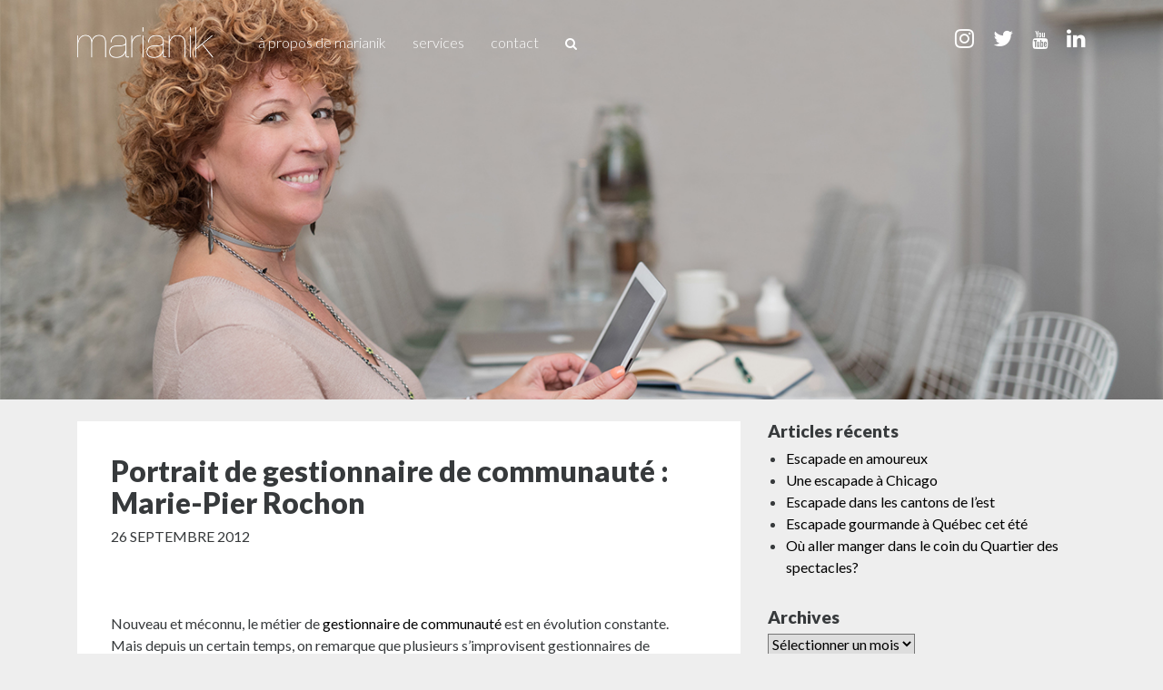

--- FILE ---
content_type: text/html; charset=UTF-8
request_url: http://marianik.com/2012/09/marie-pier-rochon-2/
body_size: 15917
content:

<!doctype html>
<html lang="fr-FR" xmlns:fb="https://www.facebook.com/2008/fbml" xmlns:addthis="https://www.addthis.com/help/api-spec" >
  <head>
  <meta charset="utf-8">
  <meta http-equiv="x-ua-compatible" content="ie=edge">
  <meta name="viewport" content="width=device-width, initial-scale=1">
  <script src="https://use.fontawesome.com/a946eca65d.js"></script>
  <meta name='robots' content='index, follow, max-image-preview:large, max-snippet:-1, max-video-preview:-1' />

	<!-- This site is optimized with the Yoast SEO plugin v19.7.1 - https://yoast.com/wordpress/plugins/seo/ -->
	<title>Portrait de gestionnaire de communauté : Marie-Pier Rochon | Marianik</title>
	<link rel="canonical" href="http://marianik.com/2012/09/marie-pier-rochon-2/" />
	<meta property="og:locale" content="fr_FR" />
	<meta property="og:type" content="article" />
	<meta property="og:title" content="Portrait de gestionnaire de communauté : Marie-Pier Rochon | Marianik" />
	<meta property="og:description" content="&nbsp; Nouveau et méconnu, le métier de gestionnaire de communauté est en évolution constante. Mais depuis un certain temps, on remarque que plusieurs s&rsquo;improvisent gestionnaires de communauté. Car « poster » sur Facebook et Twitter, ce n&rsquo;est pas suffisant pour être un authentique gestionnaire. En effet, derrière l’activité de celui-ci, on doit entre autres retrouver une stratégie, un sens du &hellip; Continued" />
	<meta property="og:url" content="http://marianik.com/2012/09/marie-pier-rochon-2/" />
	<meta property="og:site_name" content="Marianik" />
	<meta property="article:published_time" content="2012-09-26T12:47:24+00:00" />
	<meta property="og:image" content="http://marianik.com/wp-content/uploads/2012/06/Marie-Pier-Rochon_Yelp-Montreal1.jpg" />
	<meta name="author" content="Marie-Annick Boisvert" />
	<meta name="twitter:card" content="summary" />
	<meta name="twitter:label1" content="Écrit par" />
	<meta name="twitter:data1" content="Marie-Annick Boisvert" />
	<meta name="twitter:label2" content="Durée de lecture estimée" />
	<meta name="twitter:data2" content="9 minutes" />
	<script type="application/ld+json" class="yoast-schema-graph">{"@context":"https://schema.org","@graph":[{"@type":"WebPage","@id":"http://marianik.com/2012/09/marie-pier-rochon-2/","url":"http://marianik.com/2012/09/marie-pier-rochon-2/","name":"Portrait de gestionnaire de communauté : Marie-Pier Rochon | Marianik","isPartOf":{"@id":"http://marianik.com/#website"},"primaryImageOfPage":{"@id":"http://marianik.com/2012/09/marie-pier-rochon-2/#primaryimage"},"image":{"@id":"http://marianik.com/2012/09/marie-pier-rochon-2/#primaryimage"},"thumbnailUrl":"http://marianik.com/wp-content/uploads/2012/06/Marie-Pier-Rochon_Yelp-Montreal1.jpg","datePublished":"2012-09-26T12:47:24+00:00","dateModified":"2012-09-26T12:47:24+00:00","author":{"@id":"http://marianik.com/#/schema/person/207abb6bcc2ab08d92c6dfb750b6e13d"},"breadcrumb":{"@id":"http://marianik.com/2012/09/marie-pier-rochon-2/#breadcrumb"},"inLanguage":"fr-FR","potentialAction":[{"@type":"ReadAction","target":["http://marianik.com/2012/09/marie-pier-rochon-2/"]}]},{"@type":"ImageObject","inLanguage":"fr-FR","@id":"http://marianik.com/2012/09/marie-pier-rochon-2/#primaryimage","url":"http://marianik.com/wp-content/uploads/2012/06/Marie-Pier-Rochon_Yelp-Montreal1.jpg","contentUrl":"http://marianik.com/wp-content/uploads/2012/06/Marie-Pier-Rochon_Yelp-Montreal1.jpg"},{"@type":"BreadcrumbList","@id":"http://marianik.com/2012/09/marie-pier-rochon-2/#breadcrumb","itemListElement":[{"@type":"ListItem","position":1,"name":"Accueil","item":"http://marianik.com/"},{"@type":"ListItem","position":2,"name":"Blogue","item":"https://marianik.com/blogue/"},{"@type":"ListItem","position":3,"name":"Portrait de gestionnaire de communauté : Marie-Pier Rochon"}]},{"@type":"WebSite","@id":"http://marianik.com/#website","url":"http://marianik.com/","name":"Marianik","description":"Stratégie médias sociaux — Montréal, Quebec, Canada","potentialAction":[{"@type":"SearchAction","target":{"@type":"EntryPoint","urlTemplate":"http://marianik.com/?s={search_term_string}"},"query-input":"required name=search_term_string"}],"inLanguage":"fr-FR"},{"@type":"Person","@id":"http://marianik.com/#/schema/person/207abb6bcc2ab08d92c6dfb750b6e13d","name":"Marie-Annick Boisvert","image":{"@type":"ImageObject","inLanguage":"fr-FR","@id":"http://marianik.com/#/schema/person/image/","url":"http://2.gravatar.com/avatar/bc839572b4e98aa59be70bae38692fec?s=96&d=mm&r=g","contentUrl":"http://2.gravatar.com/avatar/bc839572b4e98aa59be70bae38692fec?s=96&d=mm&r=g","caption":"Marie-Annick Boisvert"},"url":"http://marianik.com/author/marianik/"}]}</script>
	<!-- / Yoast SEO plugin. -->


<link rel='dns-prefetch' href='//s.w.org' />
<link rel="alternate" type="application/rss+xml" title="Marianik &raquo; Portrait de gestionnaire de communauté : Marie-Pier Rochon Flux des commentaires" href="http://marianik.com/2012/09/marie-pier-rochon-2/feed/" />
<script type="text/javascript">
window._wpemojiSettings = {"baseUrl":"https:\/\/s.w.org\/images\/core\/emoji\/14.0.0\/72x72\/","ext":".png","svgUrl":"https:\/\/s.w.org\/images\/core\/emoji\/14.0.0\/svg\/","svgExt":".svg","source":{"concatemoji":"http:\/\/marianik.com\/wp-includes\/js\/wp-emoji-release.min.js?ver=6.0.11"}};
/*! This file is auto-generated */
!function(e,a,t){var n,r,o,i=a.createElement("canvas"),p=i.getContext&&i.getContext("2d");function s(e,t){var a=String.fromCharCode,e=(p.clearRect(0,0,i.width,i.height),p.fillText(a.apply(this,e),0,0),i.toDataURL());return p.clearRect(0,0,i.width,i.height),p.fillText(a.apply(this,t),0,0),e===i.toDataURL()}function c(e){var t=a.createElement("script");t.src=e,t.defer=t.type="text/javascript",a.getElementsByTagName("head")[0].appendChild(t)}for(o=Array("flag","emoji"),t.supports={everything:!0,everythingExceptFlag:!0},r=0;r<o.length;r++)t.supports[o[r]]=function(e){if(!p||!p.fillText)return!1;switch(p.textBaseline="top",p.font="600 32px Arial",e){case"flag":return s([127987,65039,8205,9895,65039],[127987,65039,8203,9895,65039])?!1:!s([55356,56826,55356,56819],[55356,56826,8203,55356,56819])&&!s([55356,57332,56128,56423,56128,56418,56128,56421,56128,56430,56128,56423,56128,56447],[55356,57332,8203,56128,56423,8203,56128,56418,8203,56128,56421,8203,56128,56430,8203,56128,56423,8203,56128,56447]);case"emoji":return!s([129777,127995,8205,129778,127999],[129777,127995,8203,129778,127999])}return!1}(o[r]),t.supports.everything=t.supports.everything&&t.supports[o[r]],"flag"!==o[r]&&(t.supports.everythingExceptFlag=t.supports.everythingExceptFlag&&t.supports[o[r]]);t.supports.everythingExceptFlag=t.supports.everythingExceptFlag&&!t.supports.flag,t.DOMReady=!1,t.readyCallback=function(){t.DOMReady=!0},t.supports.everything||(n=function(){t.readyCallback()},a.addEventListener?(a.addEventListener("DOMContentLoaded",n,!1),e.addEventListener("load",n,!1)):(e.attachEvent("onload",n),a.attachEvent("onreadystatechange",function(){"complete"===a.readyState&&t.readyCallback()})),(e=t.source||{}).concatemoji?c(e.concatemoji):e.wpemoji&&e.twemoji&&(c(e.twemoji),c(e.wpemoji)))}(window,document,window._wpemojiSettings);
</script>
<style type="text/css">
img.wp-smiley,
img.emoji {
	display: inline !important;
	border: none !important;
	box-shadow: none !important;
	height: 1em !important;
	width: 1em !important;
	margin: 0 0.07em !important;
	vertical-align: -0.1em !important;
	background: none !important;
	padding: 0 !important;
}
</style>
	<link rel='stylesheet' id='sbi_styles-css'  href='http://marianik.com/wp-content/plugins/instagram-feed/css/sbi-styles.min.css?ver=6.0.7' type='text/css' media='all' />
<link rel='stylesheet' id='wp-block-library-css'  href='http://marianik.com/wp-includes/css/dist/block-library/style.min.css?ver=6.0.11' type='text/css' media='all' />
<style id='global-styles-inline-css' type='text/css'>
body{--wp--preset--color--black: #000000;--wp--preset--color--cyan-bluish-gray: #abb8c3;--wp--preset--color--white: #ffffff;--wp--preset--color--pale-pink: #f78da7;--wp--preset--color--vivid-red: #cf2e2e;--wp--preset--color--luminous-vivid-orange: #ff6900;--wp--preset--color--luminous-vivid-amber: #fcb900;--wp--preset--color--light-green-cyan: #7bdcb5;--wp--preset--color--vivid-green-cyan: #00d084;--wp--preset--color--pale-cyan-blue: #8ed1fc;--wp--preset--color--vivid-cyan-blue: #0693e3;--wp--preset--color--vivid-purple: #9b51e0;--wp--preset--gradient--vivid-cyan-blue-to-vivid-purple: linear-gradient(135deg,rgba(6,147,227,1) 0%,rgb(155,81,224) 100%);--wp--preset--gradient--light-green-cyan-to-vivid-green-cyan: linear-gradient(135deg,rgb(122,220,180) 0%,rgb(0,208,130) 100%);--wp--preset--gradient--luminous-vivid-amber-to-luminous-vivid-orange: linear-gradient(135deg,rgba(252,185,0,1) 0%,rgba(255,105,0,1) 100%);--wp--preset--gradient--luminous-vivid-orange-to-vivid-red: linear-gradient(135deg,rgba(255,105,0,1) 0%,rgb(207,46,46) 100%);--wp--preset--gradient--very-light-gray-to-cyan-bluish-gray: linear-gradient(135deg,rgb(238,238,238) 0%,rgb(169,184,195) 100%);--wp--preset--gradient--cool-to-warm-spectrum: linear-gradient(135deg,rgb(74,234,220) 0%,rgb(151,120,209) 20%,rgb(207,42,186) 40%,rgb(238,44,130) 60%,rgb(251,105,98) 80%,rgb(254,248,76) 100%);--wp--preset--gradient--blush-light-purple: linear-gradient(135deg,rgb(255,206,236) 0%,rgb(152,150,240) 100%);--wp--preset--gradient--blush-bordeaux: linear-gradient(135deg,rgb(254,205,165) 0%,rgb(254,45,45) 50%,rgb(107,0,62) 100%);--wp--preset--gradient--luminous-dusk: linear-gradient(135deg,rgb(255,203,112) 0%,rgb(199,81,192) 50%,rgb(65,88,208) 100%);--wp--preset--gradient--pale-ocean: linear-gradient(135deg,rgb(255,245,203) 0%,rgb(182,227,212) 50%,rgb(51,167,181) 100%);--wp--preset--gradient--electric-grass: linear-gradient(135deg,rgb(202,248,128) 0%,rgb(113,206,126) 100%);--wp--preset--gradient--midnight: linear-gradient(135deg,rgb(2,3,129) 0%,rgb(40,116,252) 100%);--wp--preset--duotone--dark-grayscale: url('#wp-duotone-dark-grayscale');--wp--preset--duotone--grayscale: url('#wp-duotone-grayscale');--wp--preset--duotone--purple-yellow: url('#wp-duotone-purple-yellow');--wp--preset--duotone--blue-red: url('#wp-duotone-blue-red');--wp--preset--duotone--midnight: url('#wp-duotone-midnight');--wp--preset--duotone--magenta-yellow: url('#wp-duotone-magenta-yellow');--wp--preset--duotone--purple-green: url('#wp-duotone-purple-green');--wp--preset--duotone--blue-orange: url('#wp-duotone-blue-orange');--wp--preset--font-size--small: 13px;--wp--preset--font-size--medium: 20px;--wp--preset--font-size--large: 36px;--wp--preset--font-size--x-large: 42px;}.has-black-color{color: var(--wp--preset--color--black) !important;}.has-cyan-bluish-gray-color{color: var(--wp--preset--color--cyan-bluish-gray) !important;}.has-white-color{color: var(--wp--preset--color--white) !important;}.has-pale-pink-color{color: var(--wp--preset--color--pale-pink) !important;}.has-vivid-red-color{color: var(--wp--preset--color--vivid-red) !important;}.has-luminous-vivid-orange-color{color: var(--wp--preset--color--luminous-vivid-orange) !important;}.has-luminous-vivid-amber-color{color: var(--wp--preset--color--luminous-vivid-amber) !important;}.has-light-green-cyan-color{color: var(--wp--preset--color--light-green-cyan) !important;}.has-vivid-green-cyan-color{color: var(--wp--preset--color--vivid-green-cyan) !important;}.has-pale-cyan-blue-color{color: var(--wp--preset--color--pale-cyan-blue) !important;}.has-vivid-cyan-blue-color{color: var(--wp--preset--color--vivid-cyan-blue) !important;}.has-vivid-purple-color{color: var(--wp--preset--color--vivid-purple) !important;}.has-black-background-color{background-color: var(--wp--preset--color--black) !important;}.has-cyan-bluish-gray-background-color{background-color: var(--wp--preset--color--cyan-bluish-gray) !important;}.has-white-background-color{background-color: var(--wp--preset--color--white) !important;}.has-pale-pink-background-color{background-color: var(--wp--preset--color--pale-pink) !important;}.has-vivid-red-background-color{background-color: var(--wp--preset--color--vivid-red) !important;}.has-luminous-vivid-orange-background-color{background-color: var(--wp--preset--color--luminous-vivid-orange) !important;}.has-luminous-vivid-amber-background-color{background-color: var(--wp--preset--color--luminous-vivid-amber) !important;}.has-light-green-cyan-background-color{background-color: var(--wp--preset--color--light-green-cyan) !important;}.has-vivid-green-cyan-background-color{background-color: var(--wp--preset--color--vivid-green-cyan) !important;}.has-pale-cyan-blue-background-color{background-color: var(--wp--preset--color--pale-cyan-blue) !important;}.has-vivid-cyan-blue-background-color{background-color: var(--wp--preset--color--vivid-cyan-blue) !important;}.has-vivid-purple-background-color{background-color: var(--wp--preset--color--vivid-purple) !important;}.has-black-border-color{border-color: var(--wp--preset--color--black) !important;}.has-cyan-bluish-gray-border-color{border-color: var(--wp--preset--color--cyan-bluish-gray) !important;}.has-white-border-color{border-color: var(--wp--preset--color--white) !important;}.has-pale-pink-border-color{border-color: var(--wp--preset--color--pale-pink) !important;}.has-vivid-red-border-color{border-color: var(--wp--preset--color--vivid-red) !important;}.has-luminous-vivid-orange-border-color{border-color: var(--wp--preset--color--luminous-vivid-orange) !important;}.has-luminous-vivid-amber-border-color{border-color: var(--wp--preset--color--luminous-vivid-amber) !important;}.has-light-green-cyan-border-color{border-color: var(--wp--preset--color--light-green-cyan) !important;}.has-vivid-green-cyan-border-color{border-color: var(--wp--preset--color--vivid-green-cyan) !important;}.has-pale-cyan-blue-border-color{border-color: var(--wp--preset--color--pale-cyan-blue) !important;}.has-vivid-cyan-blue-border-color{border-color: var(--wp--preset--color--vivid-cyan-blue) !important;}.has-vivid-purple-border-color{border-color: var(--wp--preset--color--vivid-purple) !important;}.has-vivid-cyan-blue-to-vivid-purple-gradient-background{background: var(--wp--preset--gradient--vivid-cyan-blue-to-vivid-purple) !important;}.has-light-green-cyan-to-vivid-green-cyan-gradient-background{background: var(--wp--preset--gradient--light-green-cyan-to-vivid-green-cyan) !important;}.has-luminous-vivid-amber-to-luminous-vivid-orange-gradient-background{background: var(--wp--preset--gradient--luminous-vivid-amber-to-luminous-vivid-orange) !important;}.has-luminous-vivid-orange-to-vivid-red-gradient-background{background: var(--wp--preset--gradient--luminous-vivid-orange-to-vivid-red) !important;}.has-very-light-gray-to-cyan-bluish-gray-gradient-background{background: var(--wp--preset--gradient--very-light-gray-to-cyan-bluish-gray) !important;}.has-cool-to-warm-spectrum-gradient-background{background: var(--wp--preset--gradient--cool-to-warm-spectrum) !important;}.has-blush-light-purple-gradient-background{background: var(--wp--preset--gradient--blush-light-purple) !important;}.has-blush-bordeaux-gradient-background{background: var(--wp--preset--gradient--blush-bordeaux) !important;}.has-luminous-dusk-gradient-background{background: var(--wp--preset--gradient--luminous-dusk) !important;}.has-pale-ocean-gradient-background{background: var(--wp--preset--gradient--pale-ocean) !important;}.has-electric-grass-gradient-background{background: var(--wp--preset--gradient--electric-grass) !important;}.has-midnight-gradient-background{background: var(--wp--preset--gradient--midnight) !important;}.has-small-font-size{font-size: var(--wp--preset--font-size--small) !important;}.has-medium-font-size{font-size: var(--wp--preset--font-size--medium) !important;}.has-large-font-size{font-size: var(--wp--preset--font-size--large) !important;}.has-x-large-font-size{font-size: var(--wp--preset--font-size--x-large) !important;}
</style>
<link rel='stylesheet' id='addthis_all_pages-css'  href='http://marianik.com/wp-content/plugins/addthis/frontend/build/addthis_wordpress_public.min.css?ver=6.0.11' type='text/css' media='all' />
<link rel='stylesheet' id='sage/css-css'  href='http://marianik.com/wp-content/themes/sage/dist/styles/main.css' type='text/css' media='all' />
<script type='text/javascript' src='http://marianik.com/wp-includes/js/jquery/jquery.min.js?ver=3.6.0' id='jquery-core-js'></script>
<script type='text/javascript' src='http://marianik.com/wp-includes/js/jquery/jquery-migrate.min.js?ver=3.3.2' id='jquery-migrate-js'></script>
<link rel="https://api.w.org/" href="http://marianik.com/wp-json/" /><link rel="alternate" type="application/json" href="http://marianik.com/wp-json/wp/v2/posts/11342" /><link rel="EditURI" type="application/rsd+xml" title="RSD" href="http://marianik.com/xmlrpc.php?rsd" />
<link rel="wlwmanifest" type="application/wlwmanifest+xml" href="http://marianik.com/wp-includes/wlwmanifest.xml" /> 
<meta name="generator" content="WordPress 6.0.11" />
<link rel='shortlink' href='http://marianik.com/?p=11342' />
<link rel="alternate" type="application/json+oembed" href="http://marianik.com/wp-json/oembed/1.0/embed?url=http%3A%2F%2Fmarianik.com%2F2012%2F09%2Fmarie-pier-rochon-2%2F" />
<link rel="alternate" type="text/xml+oembed" href="http://marianik.com/wp-json/oembed/1.0/embed?url=http%3A%2F%2Fmarianik.com%2F2012%2F09%2Fmarie-pier-rochon-2%2F&#038;format=xml" />
<script data-cfasync="false" type="text/javascript">if (window.addthis_product === undefined) { window.addthis_product = "wpp"; } if (window.wp_product_version === undefined) { window.wp_product_version = "wpp-6.2.7"; } if (window.addthis_share === undefined) { window.addthis_share = {}; } if (window.addthis_config === undefined) { window.addthis_config = {"data_track_clickback":true,"ignore_server_config":true,"ui_atversion":300}; } if (window.addthis_layers === undefined) { window.addthis_layers = {}; } if (window.addthis_layers_tools === undefined) { window.addthis_layers_tools = [{"sharetoolbox":{"numPreferredServices":5,"counts":"one","size":"32px","style":"fixed","shareCountThreshold":0,"elements":".addthis_inline_share_toolbox_below,.at-below-post"}}]; } else { window.addthis_layers_tools.push({"sharetoolbox":{"numPreferredServices":5,"counts":"one","size":"32px","style":"fixed","shareCountThreshold":0,"elements":".addthis_inline_share_toolbox_below,.at-below-post"}});  } if (window.addthis_plugin_info === undefined) { window.addthis_plugin_info = {"info_status":"enabled","cms_name":"WordPress","plugin_name":"Share Buttons by AddThis","plugin_version":"6.2.7","plugin_mode":"WordPress","anonymous_profile_id":"wp-cb59460c7a8fe9e44f788e1b2ac10e79","page_info":{"template":"posts","post_type":""},"sharing_enabled_on_post_via_metabox":false}; } 
                    (function() {
                      var first_load_interval_id = setInterval(function () {
                        if (typeof window.addthis !== 'undefined') {
                          window.clearInterval(first_load_interval_id);
                          if (typeof window.addthis_layers !== 'undefined' && Object.getOwnPropertyNames(window.addthis_layers).length > 0) {
                            window.addthis.layers(window.addthis_layers);
                          }
                          if (Array.isArray(window.addthis_layers_tools)) {
                            for (i = 0; i < window.addthis_layers_tools.length; i++) {
                              window.addthis.layers(window.addthis_layers_tools[i]);
                            }
                          }
                        }
                     },1000)
                    }());
                </script> <script data-cfasync="false" type="text/javascript" src="https://s7.addthis.com/js/300/addthis_widget.js#pubid=wp-cb59460c7a8fe9e44f788e1b2ac10e79" async="async"></script></head>
  <body class="post-template-default single single-post postid-11342 single-format-standard marie-pier-rochon-2 sidebar-primary">	 
	  <script>(function(i,s,o,g,r,a,m){i['GoogleAnalyticsObject']=r;i[r]=i[r]||function(){
  (i[r].q=i[r].q||[]).push(arguments)},i[r].l=1*new Date();a=s.createElement(o),
  m=s.getElementsByTagName(o)[0];a.async=1;a.src=g;m.parentNode.insertBefore(a,m)
  })(window,document,'script','//www.google-analytics.com/analytics.js','ga');

  ga('create', 'UA-4360695-42', 'auto');
  ga('send', 'pageview');
  	</script>
	  <div class="body_wrap">
    <!--[if IE]>
      <div class="alert alert-warning">
        You are using an <strong>outdated</strong> browser. Please <a href="http://browsehappy.com/">upgrade your browser</a> to improve your experience.      </div>
    <![endif]-->
    <header class="banner">
  	<div class="main-menu">
	  <div class="container">
	    <a class="brand" href="http://marianik.com/"><img src="http://marianik.com/wp-content/themes/sage/assets/images/logo.png" /></a>
	    <nav class="nav-primary">
	      <div class="menu-menu-1-container"><ul id="menu-menu-1" class="nav"><li id="menu-item-26" class="menu-item menu-item-type-post_type menu-item-object-page menu-item-26"><a href="http://marianik.com/a-propos-de-marianik/">À propos de Marianik</a></li>
<li id="menu-item-27" class="menu-item menu-item-type-post_type menu-item-object-page menu-item-27"><a href="http://marianik.com/services/">Services</a></li>
<li id="menu-item-25" class="menu-item menu-item-type-post_type menu-item-object-page menu-item-25"><a href="http://marianik.com/contact/">Contact</a></li>
</ul></div>	      
	    </nav>
	    <div class="search-bar">
		    <form role="search" method="get" class="search-form" action="http://marianik.com/">
		      <input type="search" class="search-field"
			  		 placeholder="Rechercher"
			  		 value="" name="s"
			  		 title="Rechercher" />
		    </form>
		    <a class="search"><i class="fa fa-search"></i></a>
	    </div>
	    
	    
	    <div class="social_icons">
	<a href="https://instagram.com/marianik" target="_blank" class="instagram"><i class="fa fa-instagram"></i></a>
	<a href="https://twitter.com/marianik1968" target="_blank" class="twitter"><i class="fa fa-twitter"></i></a>
	<a href="https://www.youtube.com/channel/UCB0Os1ywoRocYkFiQZnIkdw" target="_blank" class="youtube"><i class="fa fa-youtube"></i></a>
	<a href="https://www.linkedin.com/in/marie-annick-boisvert-603bbb" target="_blank" class="linkedin"><i class="fa fa-linkedin"></i></a>
	<a class="mobile_menu_icon"><i class="fa fa-bars"></i></a>
</div>	  </div>
	</div>
	
  		
	<div class="home__header" style="background: url(http://marianik.com/wp-content/uploads/2016/10/heather.jpg) no-repeat;">
	  			<div class="mobile_menu container">
		    <a class="brand" href="http://marianik.com/"><img src="http://marianik.com/wp-content/themes/sage/assets/images/logo.png" /></a>	    
		    <div class="social_icons">
	<a href="https://instagram.com/marianik" target="_blank" class="instagram"><i class="fa fa-instagram"></i></a>
	<a href="https://twitter.com/marianik1968" target="_blank" class="twitter"><i class="fa fa-twitter"></i></a>
	<a href="https://www.youtube.com/channel/UCB0Os1ywoRocYkFiQZnIkdw" target="_blank" class="youtube"><i class="fa fa-youtube"></i></a>
	<a href="https://www.linkedin.com/in/marie-annick-boisvert-603bbb" target="_blank" class="linkedin"><i class="fa fa-linkedin"></i></a>
	<a class="mobile_menu_icon"><i class="fa fa-bars"></i></a>
</div>		    <nav class="nav-primary">
		      <div class="menu-menu-1-container"><ul id="menu-menu-2" class="nav"><li class="menu-item menu-item-type-post_type menu-item-object-page menu-item-26"><a href="http://marianik.com/a-propos-de-marianik/">À propos de Marianik</a></li>
<li class="menu-item menu-item-type-post_type menu-item-object-page menu-item-27"><a href="http://marianik.com/services/">Services</a></li>
<li class="menu-item menu-item-type-post_type menu-item-object-page menu-item-25"><a href="http://marianik.com/contact/">Contact</a></li>
</ul></div>			  <form role="search" method="get" class="search-form" action="http://marianik.com/">
			  	<input type="search" class="search-field"
				  	 	placeholder="Rechercher"
				  		value="" name="s"
				  		title="Rechercher" />
			   </form>
		    </nav>
		</div>
	</div>
	</header>
    <div class="wrap container" role="document">
      <div class="content row">
        <main class="main">
            <article class="post-11342 post type-post status-publish format-standard hentry category-non-classe category-portrait-de-gestionniare-de-communaute tag-gestionnaire-de-communaute tag-marianik tag-marie-pier-rochon tag-social-media tag-yelp">
    <header>
      <h1 class="entry-title">Portrait de gestionnaire de communauté : Marie-Pier Rochon</h1>
      <time class="updated" datetime="2012-09-26T12:47:24+00:00">26 septembre 2012</time>
    </header>
    <div class="entry-content">
      <div class="at-above-post addthis_tool" data-url="http://marianik.com/2012/09/marie-pier-rochon-2/"></div><p>&nbsp;</p>
<p>Nouveau et méconnu, le métier de <a href="https://fr.wikipedia.org/wiki/Gestionnaire_de_communaut%C3%A9">gestionnaire de communauté</a> est en évolution constante. Mais depuis un certain temps, on remarque que plusieurs s&rsquo;improvisent gestionnaires de communauté. Car « poster » sur Facebook et Twitter, ce n&rsquo;est pas suffisant pour être un authentique gestionnaire. En effet, derrière l’activité de celui-ci, on doit entre autres retrouver une stratégie, un sens du marketing  et un véritable know-how des outils de mesure et des médias sociaux en général. Lire cet <a href="http://www.clickz.com/clickz/column/2080243/community-management-crucial">article</a> pour mieux comprendre.</p>
<p>Voilà pourquoi j’ai décidé de vous faire connaître davantage ce métier en vous présentant les pros œuvrant derrière les comptes que je suis tous les jours.</p>
<p>Cette semaine, je vous présente Marie-Pier Rochon, qui gère le compte de <a href="https://www.fr.yelp.ca/montreal">Yelp.</a></p>
<p><a href="http://marianik.com/wp-content/uploads/2012/06/Marie-Pier-Rochon_Yelp-Montreal1.jpg"><img class="alignnone size-full wp-image-11343" title="Marie-Pier Rochon_Yelp Montreal" src="http://marianik.com/wp-content/uploads/2012/06/Marie-Pier-Rochon_Yelp-Montreal1.jpg" alt="" width="560" height="840" /></a></p>
<p>&nbsp;</p>
<h4>À quand date la création de tes comptes Twitter et Facebook?</h4>
<p>J’ai créé mon compte Facebook en 2006, puis mon compte Twitter est venu plus tard en janvier 2009.</p>
<h4> En quoi as-tu étudié?</h4>
<p>En communications organisationnelles à l’Université d’Ottawa et j’ai complété ma dernière session en design graphique à l’University of Sydney.</p>
<h4> Depuis combien d’années occupes-tu le poste de gestionnaire de communauté?</h4>
<p>Presque 1 an.</p>
<h4> Comment as-tu commencé?</h4>
<p>Dans le passé j’ai tenu plusieurs rôles liés aux communications internes, la planification d’événements, la modération des médias et la rédaction. En 2010 je me suis donnée un an pour explorer d’autres options « hors cubicule » et poursuivre mes passions. J’ai donc été pâtissière, barrista (dans un café), représentante de vins australiens et j’ai travailler pour divers festivals culturels. J’ai donc voulu trouver un travail qui alliait mes compétences de communicatrice avec mes passions pour la nourriture et tout ce qui est local. La fonction de gestionnaire de communauté m’a donc intriguée et puis le poste pour Yelp semblait parfait, donc j’ai plongé tête première dans le monde des média sociaux.</p>
<h4> Pour quel compte/marque es-tu gestionnaire de communauté?</h4>
<p>Je suis la Chef de communauté francophone pour <strong><a href="https://www.fr.yelp.ca/montreal">Yelp</a></strong> à Montréal. Je gère le compte Twitter <a href="https://twitter.com/#%21/yelpmontreal">@yelpmontreal</a> et Facebook  <a href="https://www.facebook.com/YelpMontreal">facebook.com/YelpMontreal</a></p>
<h4> Quelle est la principale qualité d’un gestionnaire de communauté?</h4>
<p>L’authenticité et la diplomatie.</p>
<h4> Décris ta job en 140 caractères.</h4>
<p>Connecter les Montréalais avec une variété de commerces locaux de manière utile, drôle et cool via le site, l’application et des événements!</p>
<h4> Quel est ton meilleur coup? Celui dont tu es fière?</h4>
<p>La partie de mon travail dont je suis le plus fière est la possibilité d’impliquer les Yelpeurs dans des activités qui les forcent à sortir de chez eux, leur fait découvrir des nouveaux endroits et leur démontrent que la communauté est belle et bien réelle. Par exemple, j’ai organisé une soirée « Grilled-Cheese » avec l’aide du gérant de l’Emporte-Pièce. Même s’il faisait gris, froid et venteux et que le focus de la soirée était l’ouverture de la terrasse, 15 Yelpeurs sont quand même venus parce qu’ils ne connaissaient pas ce charment commerce. Ça a permis aux gens de faire des nouvelles rencontres en plus de découvrir et d’encourager un resto 100 % Montréalais.</p>
<h4> Quelle est la pire erreur que tu as commise comme gestionnaire?</h4>
<p>C’est probablement le nombre d’erreurs de grammaire, que j’ai fait au départ! J’en fais encore mais c’est beaucoup moins pire qu’avant. C’est facile d’aller trop vite et de ne pas se relire assez de fois avant d’afficher un message.</p>
<h4> Quelle est la première chose que tu consultes en commençant ta journée? Twitter, Facebook, emails, autres?</h4>
<h4>Je commence par Yelp, mes courriels puis le reste dépend du déroulement de ma journée.</h4>
<h4> Quel est ton outil préféré? Facebook, Twitter, YouTube, HootSuite, thumblr?</h4>
<p>Yelp bien sûr! C’est là que je passe la majorité de mon temps.</p>
<h4> Les médias sociaux évoluent vite. Comment te gardes-tu à jour? Que consultes-tu comme site?</h4>
<p>Je lis des articles ici et là autant sur des blogues techno que dans les journaux locaux puis j’essaie de voir ce qu’il se passe dans d’autres villes pour trouver les nouvelles tendances avant qu’elles n’arrivent à Montréal.</p>
<h4> Quel est le plus grand défi pour ta marque?</h4>
<p>Faire connaître Yelp aux francophones de Montréal et les encourager à l’utiliser dans leur langue maternelle.</p>
<h4>Es-tu plus iPhone, Android ou BlackBerry?</h4>
<p>iPhone sans hésitation!</p>
<h4> Question #jeudiconfession : quels comptes Twitter ou pages FB serais-tu gênée d’avouer suivre?</h4>
<p>J’ai passé à travers ma liste et aucun ne me gêne, mais je dois admettre adorer les potins donc @LaineyGossip, @HollywoodPQ feraient partie de ce qu’il y a de plus gênant!</p>
<h4>Si tu pouvais choisir la marque pour laquelle tu voudrais être gestionnaire, quelle serait-elle?</h4>
<p>J’ai toujours rêvée d’être acrobate pour le Cirque du Soleil donc je ne dirais pas non à un poste de gestionnaire de communauté pour eux!</p>
<h4> À quoi ressemblent tes journées?</h4>
<p>À part la routine qui consiste à jeter un coup d’œil sur Yelp et d’y participer un peu comme tous les autres Yelpeurs, mes journées ne se ressemblent pas les unes les autres. Elles ont déjà commencé par une dégustation de bière à l’aveugle ou bien terminé par une soirée à jouer au bowling avec des Yelpeurs, mais parfois, je peux passer une journée entière attachée à mon clavier!</p>
<h4>Comment vois-tu l’avenir de la profession? Son évolution?</h4>
<p>Je pense que la profession est là pour rester et qu’elle va évoluer de manière à ce qu’il y ait différents types de gestionnaires de communauté dépendamment du type de marque ou d’entreprise représentée.  J’aime aussi le fait que les outils sont gratuits pour tous et permettent autant aux petites qu’aux grandes entreprises d’interagir avec leur communauté, peu importe leur budget. J’espère que ça va rester comme ça.</p>
<h4>Ta plus grande qualité en tant que gestionnaire de communauté? Ce qui te caractérise?</h4>
<p>Mon énergie et ma passion. Je suis rarement de mauvaise humeur quand ça vient à mon travail et ça prend un assez haut niveau d’énergie pour représenter une marque de manière positive et avec conviction, autant en ligne qu’en personne. On m’a aussi souvent dit que ça paraissait dans l’étincelle de mes yeux que j’adore mon métier.</p>
<h4> Quel autre gestionnaire de communauté admires-tu? Qui t’influence?</h4>
<p>Ma deuxième moitié, Risa Dickens, la Chef de communauté anglophone pour Yelp Montréal, puis tous les autres qui font le même travail que nous à travers le monde.</p>
<h4> Quels sont tes #FF tes incontournables?</h4>
<p>Ceux qui m’ont inspiré à faire le saut et me joindre à la profession : @veromilot, @beatricebp et @PRmixer puis tous ceux avec qui je travaille, mais surtout @yelpcanada et @risadickens. Quand je fais de nouvelles rencontres, elles s’ajoutent souvent à mes #FF.</p>
<h4> Quel pourcentage de ton temps sur les médias sociaux consacres-tu à ton compte perso?</h4>
<p>Difficile à dire puisque mon travail et ma vie personnelle se croisent trop souvent!</p>
<h4> Si tu n’étais pas gestionnaire de communauté, tu ferais quoi?</h4>
<p>De la rédaction ou de la planification d’événements.</p>
<h4> Est-ce que tes amis et ta famille comprennent ce que tu fais, ou es-tu celle qui passe sa journée sur FB et Twitter?</h4>
<p>C’est divisé parce que j’ai plusieurs amis qui, comme moi, ont grandi avec les médias sociaux et ont eux-mêmes des postes similaires. Par contre, parce que mon rôle implique aussi d’être active dans la communauté, de favoriser des rencontres sociales et de faire connaître Yelp de manières inusitées, même les <em>addicts</em> des média sociaux les plus endurcis ont parfois de la difficulté à comprendre ce que je fais!</p>
<h4> Que recommandes-tu à quelqu’un qui désire faire cela comme métier?</h4>
<p>Être d’abord et avant tout passionné par le sujet, l’organisation ou la cause qu’il doit promouvoir. Pour pouvoir être authentique il faut pouvoir parler de son sujet avec honnêteté et avec de l’énergie, puis quand on a la passion, ça vient naturellement.</p>
<h4>Pour suivre Marie-Pier Rochon</h4>
<p>Facebook : <a href="https://www.facebook.com/mariepier.rochon">https://www.facebook.com/mariepier.rochon<br />
</a>Twitter : @mariepierrochon<br />
Linkedin: <a href="http://ca.linkedin.com/pub/marie-pier-rochon/8/2aa/699">http://ca.linkedin.com/pub/marie-pier-rochon/8/2aa/699<br />
</a>Yelp: http://fr.marie-pier.yelp.ca<br />
***</p>
<p><a href="http://marianik.com/wp-content/uploads/2012/03/Screen-shot-2012-02-25-at-12.43.40-PM1.png"><img loading="lazy" title="Screen shot 2012-02-25 at 12.43.40 PM" src="http://marianik.com/wp-content/uploads/2012/03/Screen-shot-2012-02-25-at-12.43.40-PM1.png" alt="" width="516" height="361" /></a></p>
<p>&nbsp;</p>
<p><strong><br />
Autres portraits de gestionnaires :</strong></p>
<ul>
<li>
<ul>
<li><a href="http://marianik.com/2011/05/18/portrait-de-gestionnaire-de-communaute-nadine-mathurin/">Nadine Mathurin / (anciennement chez Vtele, maintenant à Radio-Canada)</a></li>
<li><a href="http://marianik.com/2011/05/25/portrait-de-gestionnaire-de-communaute-andres-restrepo/">Andres Restrep0 / ArtTV</a></li>
<li><a href="http://marianik.com/2011/06/01/portrait-de-gestionnaire-de-communaute-nellie/">Nellie Brière  / Radio-Canada</a></li>
<li><a href="http://marianik.com/2011/06/08/portrait-de-gestionnaire-de-communaute-cammile-dg/">Camille Dg / Plusieurs comptes </a></li>
<li><a href="http://marianik.com/2011/06/28/annie-michaud/">Annie Michaud / Qu’est-ce qui mijote de Kraft</a></li>
<li><a href="http://marianik.com/2011/07/06/portrait-de-gestionnaire-de-communaute-rachelle-houde/">Rachelle Houd</a>e / Plusieurs comptes via Agence Tuxedo</li>
<li><a href="http://marianik.com/2011/06/22/angelique-picanco/">Angelique Picanc0 / Bitchin Kitchen </a></li>
<li><a href="http://marianik.com/2011/07/13/roch-courcy/">Roch Courcy /</a> Anciennement chez Vortex Solution, maintenant chez Morin Relations Publiques</li>
<li><a href="http://marianik.com/2011/07/20/6975/">Carolyne Wheatley / </a>Anciennement chez Telus est rendue chez Target Canada</li>
<li><a href="http://marianik.com/2011/07/27/7040/">Kim Auclair / Nitivi</a></li>
<li><a href="http://marianik.com/2011/08/03/portrait-de-gestionnaire-de-communaute-bianka/">Bianka Bernier / Le Quartier des spectacles</a></li>
<li><a href="http://marianik.com/2011/08/10/portrait-de-gestionnaire-audrey-archambault/">Audrée Archambault / Mlletv</a></li>
<li><a href="http://marianik.com/2011/08/17/portrait-de-gestionnaire-de-communaute-isabelle-grenier/">Isabelle Grenier/ Festival d’été de Québec</a></li>
<li><a href="http://marianik.com/2011/08/24/7432/">Eloise Sauvé / Restaurant le Chaud Lapin</a></li>
<li><a href="http://marianik.com/2011/08/31/portrait-de-gestionnaire-de-communaute-clarah-germain/">Clarah Germain / Van Houtte </a></li>
<li><a href="http://marianik.com/2011/09/07/caroline-audet/">Caroline Audet / Evenko, Osheaga, Heavy Mtl</a></li>
<li><a href="http://marianik.com/2011/09/14/portrait-de-gestionnaire-genevieve-lagace/">Geneviève Lagacé / Restaurant Le comptoir</a></li>
<li><a href="http://marianik.com/2011/09/21/mylene/">Mylen Vigneault / Yoopa et CASA</a></li>
<li><a href="http://marianik.com/2011/09/28/portrait-de-gestionnaire-de-communaute-pascal-leveille/">Pascal Léveillé / Edgar Hyper Taverne </a></li>
<li><a href="http://marianik.com/2011/10/05/portrait-de-gestionnaire-veronique-clement/">Véronique Clément \ Fédération des médecins spécialistes du Québec</a></li>
<li><a href="http://marianik.com/2011/10/12/mari-jo/">Marie Jo Massy</a> /Anciennement chez Sidlee, elle est rendue chez Tuxedo maintenant</li>
<li><a href="http://marianik.com/2011/10/19/portrait-de-gestionnaire-mayssam/">Mayssam Samaha \ Plusieurs compte pour Telegraphe</a></li>
<li><a href="http://marianik.com/2011/10/26/portrait-de-gestionnaire-marie-eve/">Marie-Eve Gosemick / Fondation One Drop</a></li>
<li><a href="http://marianik.com/2011/11/02/portrait-de-gestionnaire-de-communaute-sabrina-dumais/">Sabrina Dumais / VOXtv</a> (n&rsquo;est plus chez Vox)</li>
<li><a href="http://marianik.com/2011/11/09/portrait-de-gestionnaire-de-communaute-jean-luc/">Jean-Luc SansCartier/ Anciennement chez Musique Plus</a>, est rendu chez Astral</li>
<li><a href="http://marianik.com/2011/11/16/portrait-de-gestionnaire-de-communaute/">Valérie Thérien / Nightlife Mag </a></li>
<li><a href="http://marianik.com/2011/11/23/portrait-de-gestionnaire-de-communaute-elisabeth-de-niverville/">Elyzabeth de Niverville / Festival de Jazz- Francolies- Montréal en lumière </a></li>
<li><a href="http://marianik.com/2011/11/30/portrait-de-gesitonnaire-caroll-melissa/">Melissa Carroll / SPVM</a></li>
<li><a href="http://marianik.com/2011/12/07/portrait-de-gestionnaires-alex/">Alexandre Lainesse / Plusieurs comptes pour l’Agence High Road</a></li>
<li><a href="http://marianik.com/2011/12/14/portrait-de-gestionnaire-vanessa/">Vanessa Cournoyer/ SAQ-Tchin Tchin </a></li>
<li><a href="http://marianik.com/2011/12/21/portrait-de-gestionnaire-de-communaute-danny-kronstrom/">Danny Kronstrom</a></li>
<li><a href="http://marianik.com/2012/02/01/portrait-de-gestionnaire-marc-andre-norbert/">Marc-André Nobert/ RDS</a></li>
<li><a href="http://marianik.com/2012/02/08/portrait-de-gestionnaire-de-communaute-fatou-maki/">Fatou Makabi \ videotron Trouve tout</a></li>
<li><a href="http://marianik.com/2012/02/15/portrait-de-gestionnaire-de-communaute-cindy-laverdiere/">Cindy Laverdière/ SweetspotQc</a></li>
<li><a href="http://marianik.com/2012/02/15/portrait-de-gestionnaire-yhoannis-obando/?preview=true&amp;preview_id=9173&amp;preview_nonce=931c1cdb7e">Yhoanis Obando</a>/ ARPconseils</li>
<li><a href="http://marianik.com/2012/02/29/portrait-de-gestionnaire-de-communaute-jason-dupuis/">Jason Dupuis / Gong communications</a></li>
<li><a href="http://marianik.com/2012/03/07/portrait-de-gestionnaire-de-communaute-yann-gonthier/">Yann Gonthier / Groupe PVP</a></li>
<li><a href="http://marianik.com/2012/03/14/portrait-de-gestionnaire-alexandre-lev/">Alexandra Léveillé/ HollywoodPQ</a></li>
<li><a href="http://marianik.com/2012/03/21/portrait-de-gestionnaire-de-communaute-julie/">Julie Désormeaux / </a>Eco designers du Québec</li>
<li><a href="http://marianik.com/2012/03/27/portrait-de-gestionnaire-de-commuanute-karine-paradis/">Karine Paradis/ Hollywoodpq</a></li>
<li><a href="http://marianik.com/2012/04/04/portrait-de-gestionnaire-de-communaute-elie/">Elie Prudhomme / Vtele</a></li>
<li><a href="http://marianik.com/2012/04/11/portrait-de-gestionnaire-de-communaute-2/">Charlotte Laurent / plusieurs comptes pour Telegraphe</a></li>
<li><a href="http://marianik.com/2012/04/18/portrait-de-gestionnaire-de-communaute-marie-eve-girard/">Marie-Eve Girard / La Vitrine </a></li>
<li><a href="http://marianik.com/2012/04/25/catherine-pleau/">Catherine Pleau / Air Transat</a></li>
<li><a href="http://marianik.com/2012/04/01/portrait-de-gestionnaire-de-communaute-cindy-barriaut/">Cindy Barriaut/ Ricardo Cuisine </a></li>
<li><a href="http://marianik.com/2012/05/16/portrait-de-gestionnaire-guillaume-dardier/">Guillaume D&rsquo;Ardier / Nature de soin</a></li>
<li><a href="http://marianik.com/2012/05/23/carl-olivier-perras-beaulieu/">Carl-Olivier Perras-Beaulieu/ ETS</a></li>
<li><a href="http://marianik.com/2012/05/30/portrait-de-gestionnaire-de-communaute-vanessa-sicotte/">Vanessa Sicotte/ Compte en déco</a></li>
<li><a href="http://marianik.com/2012/06/06/nathalie-caron/">Nathalie Caron /</a></li>
<li><a href="http://marianik.com/2012/06/13/pierrick-le-bourdiec/">Pierrick Le bourdiec</a>/Ultra Fluide</li>
<li><a href="http://marianik.com/2012/06/20/karina-thevenin/">Karina Thevenin/La Tohu</a></li>
<li><a href="http://marianik.com/2012/06/27/fatima-nechniche/">Fatima Nechniche/ Sense Nature </a></li>
<li><a href="http://marianik.com/2012/07/04/portrait-de-gestionnaire-de-communaute-mathieu-bonneau/">Mathieu Bonneau/ L&#8217;emporte-pièce</a></li>
<li><a href="http://marianik.com/2012/07/18/alex-norbert/">Alex Nobert\ Hyatt</a></li>
<li><a href="http://marianik.com/2012/07/25/10944/">Honorine Youmbissi/TOHU</a></li>
<li><a href="http://marianik.com/2012/08/08/veronique-marieve-gosselin/">Véronique Gosselin/ Tourisme Rimouski </a></li>
<li><a href="http://marianik.com/2012/08/15/portrait-de-gestionnaire-de-communaute-anne-marie-provost/">Anne-Marie Trudeau/ Québec Solidaire</a></li>
<li><a href="http://marianik.com/2012/08/22/portrait-de-gestionnaire-de-communaute-joanie-lavoie/">Joanie Lavoie /Discover America</a></li>
<li><a href="http://marianik.com/2012/08/29/portrait-de-gestionnaire-de-communaute-option-nationale/?preview=true&amp;preview_id=11737&amp;preview_nonce=331b42efdc">Option national</a></li>
<li><a href="http://marianik.com/2012/09/12/portrait-de-gestionnaire-de-communaute-nathalie-bray/">Nathalie Bray/Cible Emploi</a></li>
<li><a href="http://marianik.com/2012/09/19/11319/">Mathieu Sirois/ Cegep de la Pacotière</a></li>
</ul>
</li>
</ul>
<h4><a href="http://marianik.com/wp-content/uploads/2012/03/Screen-shot-2012-01-17-at-11.01.22-AM.png"><img loading="lazy" title="Screen shot 2012-01-17 at 11.01.22 AM" src="http://marianik.com/wp-content/uploads/2012/03/Screen-shot-2012-01-17-at-11.01.22-AM.png" alt="" width="691" height="380" /></a></h4>
<p>&nbsp;</p>
<p><strong>Lecture</strong></p>
<p><a href="http://www.slideshare.net/kimauclair/le-gestionnaire-de-communaut-au-qubec-3904173">Démystifier le métier de gestionnaire de communauté au Québec</a><br />
<a href="http://mashable.com/2011/09/24/social-media-career/">What does it take to be a social media strategist</a>?<br />
<a href="http://www.cyberpresse.ca/le-soleil/actualites/societe/201108/28/01-4429605-les-medias-sociaux-comme-boulot.php">Les médias sociaux comme métie<br />
</a><a href="http://ihai.fr/ihai/2011/08/jdcm-7-les-5-phrases-a-ne-pas-dire-a-un-community-manager/">5 phrases à ne pas dire a un community manager<br />
</a><a href="http://ht.ly/6HGGh">10 qualities of a successful Social media manager<br />
</a><a href="http://www.ezalys.com/2011/emploi-du-temps-du-community-manager.html?utm_source=&amp;utm_medium=&amp;utm_campaign=">L’emploi du temps d’un community manager<br />
</a><a href="http://www.mycommunitymanager.fr/community-managers-entre-cliches-et-meconnaissance/">Community managers : entre clichés et méconnaissance<br />
</a><a href="http://www.docnews.fr/actualites/place-community-manager-dans-strategies-social-media,11409.html">La place du community manager dans les strategies social media<br />
</a><a href="http://rww.to/yjMXHRhttp://www.readwriteweb.com/archives/community_manager_appreciation_day_2012.php">Caracteristics of a community manager<br />
</a><a href=" http://www.gdt.oqlf.gouv.qc.ca/ficheOqlf.aspx?Id_Fiche=26505426">Lexique du gestionnaire de commuanuté </a></p>
<p>&nbsp;</p>
<p>&nbsp;</p>
<p>&nbsp;</p>
<p>&nbsp;</p>
<!-- AddThis Advanced Settings above via filter on the_content --><!-- AddThis Advanced Settings below via filter on the_content --><!-- AddThis Advanced Settings generic via filter on the_content --><!-- AddThis Share Buttons above via filter on the_content --><!-- AddThis Share Buttons below via filter on the_content --><div class="at-below-post addthis_tool" data-url="http://marianik.com/2012/09/marie-pier-rochon-2/"></div><!-- AddThis Share Buttons generic via filter on the_content -->    </div>
    
<section id="comments" class="comments">
  
  
  	<div id="respond" class="comment-respond">
		<h3 id="reply-title" class="comment-reply-title">Laisser un commentaire <small><a rel="nofollow" id="cancel-comment-reply-link" href="/2012/09/marie-pier-rochon-2/#respond" style="display:none;">Annuler la réponse</a></small></h3><form action="http://marianik.com/wp-comments-post.php" method="post" id="commentform" class="comment-form" novalidate><p class="comment-notes"><span id="email-notes">Votre adresse e-mail ne sera pas publiée.</span> <span class="required-field-message" aria-hidden="true">Les champs obligatoires sont indiqués avec <span class="required" aria-hidden="true">*</span></span></p><p class="comment-form-comment"><label for="comment">Commentaire <span class="required" aria-hidden="true">*</span></label> <textarea id="comment" name="comment" cols="45" rows="8" maxlength="65525" required></textarea></p><p class="comment-form-author"><label for="author">Nom <span class="required" aria-hidden="true">*</span></label> <input id="author" name="author" type="text" value="" size="30" maxlength="245" required /></p>
<p class="comment-form-email"><label for="email">E-mail <span class="required" aria-hidden="true">*</span></label> <input id="email" name="email" type="email" value="" size="30" maxlength="100" aria-describedby="email-notes" required /></p>
<p class="comment-form-url"><label for="url">Site web</label> <input id="url" name="url" type="url" value="" size="30" maxlength="200" /></p>
<p class="comment-form-cookies-consent"><input id="wp-comment-cookies-consent" name="wp-comment-cookies-consent" type="checkbox" value="yes" /> <label for="wp-comment-cookies-consent">Enregistrer mon nom, mon e-mail et mon site dans le navigateur pour mon prochain commentaire.</label></p>
<p class="form-submit"><input name="submit" type="submit" id="submit" class="submit" value="Laisser un commentaire" /> <input type='hidden' name='comment_post_ID' value='11342' id='comment_post_ID' />
<input type='hidden' name='comment_parent' id='comment_parent' value='0' />
</p><p style="display: none;"><input type="hidden" id="akismet_comment_nonce" name="akismet_comment_nonce" value="062c202180" /></p><p style="display: none !important;"><label>&#916;<textarea name="ak_hp_textarea" cols="45" rows="8" maxlength="100"></textarea></label><input type="hidden" id="ak_js_1" name="ak_js" value="248"/><script>document.getElementById( "ak_js_1" ).setAttribute( "value", ( new Date() ).getTime() );</script></p></form>	</div><!-- #respond -->
	</section>
  </article>
        </main><!-- /.main -->
                  <aside class="sidebar">
            
		<section class="widget recent-posts-3 widget_recent_entries">
		<h3>Articles récents</h3>
		<ul>
											<li>
					<a href="http://marianik.com/2017/09/escapade-en-amoureux/">Escapade en amoureux</a>
									</li>
											<li>
					<a href="http://marianik.com/2017/07/chicago/">Une escapade à Chicago</a>
									</li>
											<li>
					<a href="http://marianik.com/2017/06/escapade-cantons-de-lest/">Escapade dans les cantons de l&rsquo;est</a>
									</li>
											<li>
					<a href="http://marianik.com/2017/04/escapade-gourmande-a-quebec/">Escapade gourmande à Québec cet été</a>
									</li>
											<li>
					<a href="http://marianik.com/2017/02/aller-manger-coin-quartier-spectacles/">Où aller manger dans le coin du Quartier des spectacles?</a>
									</li>
					</ul>

		</section><section class="widget archives-3 widget_archive"><h3>Archives</h3>		<label class="screen-reader-text" for="archives-dropdown-3">Archives</label>
		<select id="archives-dropdown-3" name="archive-dropdown">
			
			<option value="">Sélectionner un mois</option>
				<option value='http://marianik.com/2017/09/'> septembre 2017 </option>
	<option value='http://marianik.com/2017/07/'> juillet 2017 </option>
	<option value='http://marianik.com/2017/06/'> juin 2017 </option>
	<option value='http://marianik.com/2017/04/'> avril 2017 </option>
	<option value='http://marianik.com/2017/02/'> février 2017 </option>
	<option value='http://marianik.com/2016/12/'> décembre 2016 </option>
	<option value='http://marianik.com/2016/11/'> novembre 2016 </option>
	<option value='http://marianik.com/2016/10/'> octobre 2016 </option>
	<option value='http://marianik.com/2016/09/'> septembre 2016 </option>
	<option value='http://marianik.com/2016/08/'> août 2016 </option>
	<option value='http://marianik.com/2016/07/'> juillet 2016 </option>
	<option value='http://marianik.com/2016/06/'> juin 2016 </option>
	<option value='http://marianik.com/2016/05/'> mai 2016 </option>
	<option value='http://marianik.com/2016/04/'> avril 2016 </option>
	<option value='http://marianik.com/2016/03/'> mars 2016 </option>
	<option value='http://marianik.com/2016/02/'> février 2016 </option>
	<option value='http://marianik.com/2016/01/'> janvier 2016 </option>
	<option value='http://marianik.com/2015/12/'> décembre 2015 </option>
	<option value='http://marianik.com/2015/11/'> novembre 2015 </option>
	<option value='http://marianik.com/2015/10/'> octobre 2015 </option>
	<option value='http://marianik.com/2015/09/'> septembre 2015 </option>
	<option value='http://marianik.com/2015/08/'> août 2015 </option>
	<option value='http://marianik.com/2015/07/'> juillet 2015 </option>
	<option value='http://marianik.com/2015/06/'> juin 2015 </option>
	<option value='http://marianik.com/2015/05/'> mai 2015 </option>
	<option value='http://marianik.com/2015/04/'> avril 2015 </option>
	<option value='http://marianik.com/2015/03/'> mars 2015 </option>
	<option value='http://marianik.com/2015/02/'> février 2015 </option>
	<option value='http://marianik.com/2015/01/'> janvier 2015 </option>
	<option value='http://marianik.com/2014/12/'> décembre 2014 </option>
	<option value='http://marianik.com/2014/11/'> novembre 2014 </option>
	<option value='http://marianik.com/2014/10/'> octobre 2014 </option>
	<option value='http://marianik.com/2014/09/'> septembre 2014 </option>
	<option value='http://marianik.com/2014/08/'> août 2014 </option>
	<option value='http://marianik.com/2014/07/'> juillet 2014 </option>
	<option value='http://marianik.com/2014/06/'> juin 2014 </option>
	<option value='http://marianik.com/2014/05/'> mai 2014 </option>
	<option value='http://marianik.com/2014/04/'> avril 2014 </option>
	<option value='http://marianik.com/2014/03/'> mars 2014 </option>
	<option value='http://marianik.com/2014/02/'> février 2014 </option>
	<option value='http://marianik.com/2014/01/'> janvier 2014 </option>
	<option value='http://marianik.com/2013/12/'> décembre 2013 </option>
	<option value='http://marianik.com/2013/11/'> novembre 2013 </option>
	<option value='http://marianik.com/2013/10/'> octobre 2013 </option>
	<option value='http://marianik.com/2013/09/'> septembre 2013 </option>
	<option value='http://marianik.com/2013/08/'> août 2013 </option>
	<option value='http://marianik.com/2013/07/'> juillet 2013 </option>
	<option value='http://marianik.com/2013/06/'> juin 2013 </option>
	<option value='http://marianik.com/2013/05/'> mai 2013 </option>
	<option value='http://marianik.com/2013/04/'> avril 2013 </option>
	<option value='http://marianik.com/2013/03/'> mars 2013 </option>
	<option value='http://marianik.com/2013/02/'> février 2013 </option>
	<option value='http://marianik.com/2013/01/'> janvier 2013 </option>
	<option value='http://marianik.com/2012/12/'> décembre 2012 </option>
	<option value='http://marianik.com/2012/11/'> novembre 2012 </option>
	<option value='http://marianik.com/2012/10/'> octobre 2012 </option>
	<option value='http://marianik.com/2012/09/'> septembre 2012 </option>
	<option value='http://marianik.com/2012/08/'> août 2012 </option>
	<option value='http://marianik.com/2012/07/'> juillet 2012 </option>
	<option value='http://marianik.com/2012/06/'> juin 2012 </option>
	<option value='http://marianik.com/2012/05/'> mai 2012 </option>
	<option value='http://marianik.com/2012/04/'> avril 2012 </option>
	<option value='http://marianik.com/2012/03/'> mars 2012 </option>
	<option value='http://marianik.com/2012/02/'> février 2012 </option>
	<option value='http://marianik.com/2012/01/'> janvier 2012 </option>
	<option value='http://marianik.com/2011/12/'> décembre 2011 </option>
	<option value='http://marianik.com/2011/11/'> novembre 2011 </option>
	<option value='http://marianik.com/2011/10/'> octobre 2011 </option>
	<option value='http://marianik.com/2011/09/'> septembre 2011 </option>
	<option value='http://marianik.com/2011/08/'> août 2011 </option>
	<option value='http://marianik.com/2011/07/'> juillet 2011 </option>
	<option value='http://marianik.com/2011/06/'> juin 2011 </option>
	<option value='http://marianik.com/2011/05/'> mai 2011 </option>
	<option value='http://marianik.com/2011/04/'> avril 2011 </option>
	<option value='http://marianik.com/2011/03/'> mars 2011 </option>
	<option value='http://marianik.com/2011/02/'> février 2011 </option>
	<option value='http://marianik.com/2011/01/'> janvier 2011 </option>
	<option value='http://marianik.com/2010/12/'> décembre 2010 </option>
	<option value='http://marianik.com/2010/11/'> novembre 2010 </option>
	<option value='http://marianik.com/2010/10/'> octobre 2010 </option>
	<option value='http://marianik.com/2010/09/'> septembre 2010 </option>
	<option value='http://marianik.com/2010/08/'> août 2010 </option>
	<option value='http://marianik.com/2010/07/'> juillet 2010 </option>
	<option value='http://marianik.com/2010/06/'> juin 2010 </option>
	<option value='http://marianik.com/2010/05/'> mai 2010 </option>
	<option value='http://marianik.com/2010/04/'> avril 2010 </option>
	<option value='http://marianik.com/2010/03/'> mars 2010 </option>
	<option value='http://marianik.com/2010/02/'> février 2010 </option>
	<option value='http://marianik.com/2010/01/'> janvier 2010 </option>

		</select>

<script type="text/javascript">
/* <![CDATA[ */
(function() {
	var dropdown = document.getElementById( "archives-dropdown-3" );
	function onSelectChange() {
		if ( dropdown.options[ dropdown.selectedIndex ].value !== '' ) {
			document.location.href = this.options[ this.selectedIndex ].value;
		}
	}
	dropdown.onchange = onSelectChange;
})();
/* ]]> */
</script>
			</section><section class="widget subscribe_form">
	<form name="form1" method="post" action="https://feedburner.google.com/fb/a/mailverify" target="popupwindow" onsubmit="window.open('http://feedburner.google.com/fb/a/mailverify?uri=Marianik', 'popupwindow', 'scrollbars=yes,width=550,height=520');return true">
		<h3>Inscrivez-vous à mon blogue</h3>
	  
	  <input name="email" type="text" class="subscribe_form__email" placeholder="Votre courriel" />
	  <input type="submit" name="button" id="button" class="subscribe_form__button" value="OK" />
	  <input name="uri" type="hidden" id="uri" value="Marianik"/>
	  <input name="loc" type="hidden" id="loc" value="fr_FR"/>
	  </div>
	</form>
</section>          </aside><!-- /.sidebar -->
              </div><!-- /.content -->
    </div><!-- /.wrap -->
    <footer class="content-info">
  <div class="container">
	  <p class="copyright">©&nbsp;2026&nbsp;MARIANIK</p>
	  <div class="social_icons">
	<a href="https://instagram.com/marianik" target="_blank" class="instagram"><i class="fa fa-instagram"></i></a>
	<a href="https://twitter.com/marianik1968" target="_blank" class="twitter"><i class="fa fa-twitter"></i></a>
	<a href="https://www.youtube.com/channel/UCB0Os1ywoRocYkFiQZnIkdw" target="_blank" class="youtube"><i class="fa fa-youtube"></i></a>
	<a href="https://www.linkedin.com/in/marie-annick-boisvert-603bbb" target="_blank" class="linkedin"><i class="fa fa-linkedin"></i></a>
	<a class="mobile_menu_icon"><i class="fa fa-bars"></i></a>
</div>	  <div class="clear"></div>
  </div>
</footer>
<!-- Instagram Feed JS -->
<script type="text/javascript">
var sbiajaxurl = "http://marianik.com/wp-admin/admin-ajax.php";
</script>
<script type='text/javascript' src='http://marianik.com/wp-includes/js/comment-reply.min.js?ver=6.0.11' id='comment-reply-js'></script>
<script type='text/javascript' src='http://marianik.com/wp-content/themes/sage/dist/scripts/main.js' id='sage/js-js'></script>
<script defer type='text/javascript' src='http://marianik.com/wp-content/plugins/akismet/_inc/akismet-frontend.js?ver=1663851972' id='akismet-frontend-js'></script>
    </div>
  </body>
</html>
